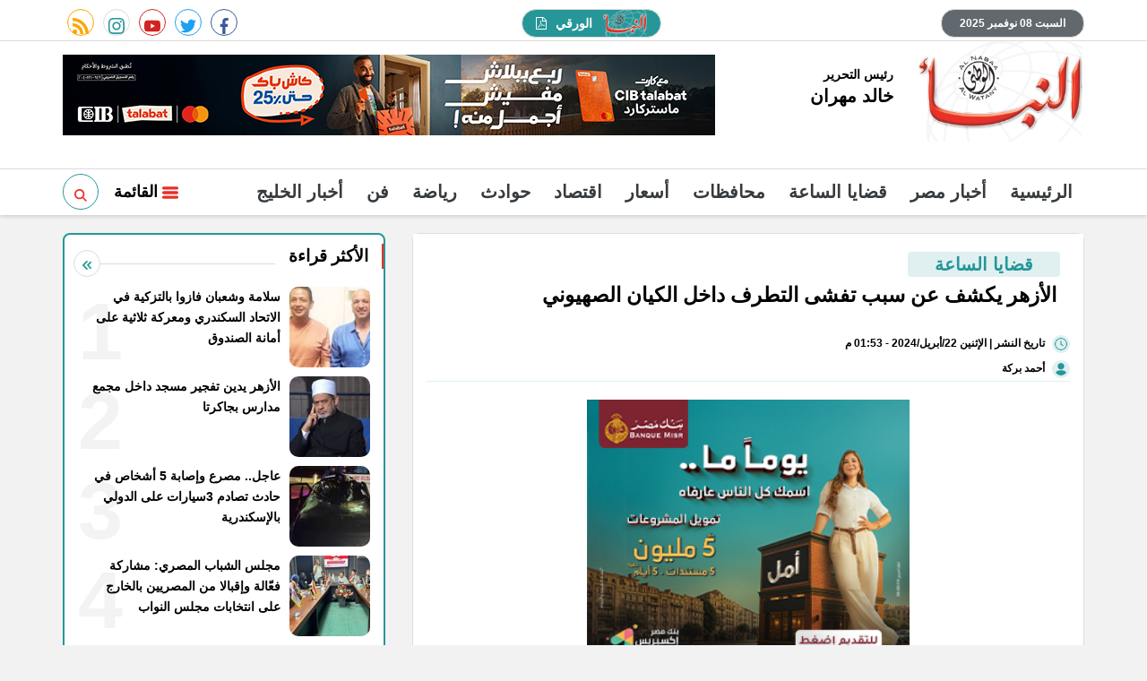

--- FILE ---
content_type: text/html; charset=utf-8
request_url: https://www.google.com/recaptcha/api2/aframe
body_size: 267
content:
<!DOCTYPE HTML><html><head><meta http-equiv="content-type" content="text/html; charset=UTF-8"></head><body><script nonce="wDEhOlo9h8lDeSC7rTrBXQ">/** Anti-fraud and anti-abuse applications only. See google.com/recaptcha */ try{var clients={'sodar':'https://pagead2.googlesyndication.com/pagead/sodar?'};window.addEventListener("message",function(a){try{if(a.source===window.parent){var b=JSON.parse(a.data);var c=clients[b['id']];if(c){var d=document.createElement('img');d.src=c+b['params']+'&rc='+(localStorage.getItem("rc::a")?sessionStorage.getItem("rc::b"):"");window.document.body.appendChild(d);sessionStorage.setItem("rc::e",parseInt(sessionStorage.getItem("rc::e")||0)+1);localStorage.setItem("rc::h",'1762554198564');}}}catch(b){}});window.parent.postMessage("_grecaptcha_ready", "*");}catch(b){}</script></body></html>

--- FILE ---
content_type: text/css
request_url: https://www.elnabaa.net/themes/naba/assets/css/home.css?r=1.4
body_size: 2149
content:
.nc1 .item-li .txt-cont h3{height:70px}.nc1.bg2 .item-bg{margin-bottom:20px}.nc1.bg2 .item-bg .img-cont:after{padding-top:90%}.nc1.bg2 .item-bg .txt-cont h3{text-align:center;font-weight:bold}.nc1.cards .img-cont{border-bottom-left-radius:0;border-bottom-right-radius:0}@media(min-width: 992px){.nc1.cards .col-lg-6:first-child .item-card .img-cont:after{padding-top:70%}}.nc1.cards .col-lg-6:first-child .item-card .txt-cont{background-color:#dcdcdc}.nc1.cards.sport .col-lg-6:first-child .txt-cont{background:#237100}.nc1.cards.sport .col-lg-6:first-child .txt-cont h3,.nc1.cards.sport .col-lg-6:first-child .txt-cont p,.nc1.cards.sport .col-lg-6:first-child .txt-cont .time{color:#fff}.nc1.cards.art .col-lg-6:first-child .txt-cont{background:#269699}.nc1.cards.art .col-lg-6:first-child .txt-cont h3,.nc1.cards.art .col-lg-6:first-child .txt-cont p,.nc1.cards.art .col-lg-6:first-child .txt-cont .time{color:#fff}.nc2 .item-li .txt-cont h3{height:70px}@media(min-width: 1400px){.nc2 .item-li .img-cont{width:130px}.nc2 .item-li .txt-cont{width:calc(100% - 130px)}}.nchalf .item-li .txt-cont h3{height:70px}.sec-sport{float:right;width:100%;position:relative;padding:20px 0;background:url("../images/sport-bg.jpg") no-repeat center;background-size:cover;margin-bottom:20px}.sec-sport .title h2{color:#fff}.sec-sport .cont .item-card{background:transparent}.sec-sport .cont .item-card .txt-cont{background:transparent}.sec-sport .cont .item-card .txt-cont h3{color:#fff}.nc-topread{border:2px solid #269699;float:right;width:100%}.nc-topread .title{border-right:2px solid #e93027}.nc-topread .item-li{position:relative}.nc-topread .item-li .num{font-weight:bolder;color:#f3f3f3;font-size:90px;line-height:90px;position:absolute;left:0;top:5px;z-index:0}.nc-topread .item-li .txt-cont{position:relative;z-index:1}.nc-topread .item-li .txt-cont h3{height:70px}@media(min-width: 1400px){.nc-topread .item-li .img-cont{width:130px}.nc-topread .item-li .txt-cont{width:calc(100% - 130px)}}.nc-mogaz{float:right;width:100%;background:transparent}.nc-mogaz .cont{padding-top:30px;background:#fff;padding-right:30px;padding-left:30px}.nc-mogaz .cont .swiper-container{padding-bottom:50px}.nc-mogaz .title{background:transparent;text-align:center;margin-bottom:-25px}.nc-mogaz .title h2{float:none;display:inline-block}.nc-mogaz .item-card{background:transparent}.nc-mogaz .item-card .cat{right:30px;font-size:12px}.nc-mogaz .item-card .img-cont{width:calc(100% - 30px);margin-right:15px;border-bottom:2px solid #e93027;border-bottom-left-radius:0;border-bottom-right-radius:0}.nc-mogaz .item-card .txt-cont{border-radius:5px;padding-top:50px;margin-top:-40px;padding-right:15px;padding-left:15px;background:#269699}.nc-mogaz .item-card .txt-cont h3{color:#fff}.nc-mogaz .swiper-pagination{text-align:center;padding:10px;bottom:0}.nc-mogaz .swiper-pagination .swiper-pagination-bullet{width:10px;height:10px;text-align:center;line-height:20px;border-radius:4px;background:rgba(38,150,153,.3);opacity:1;font-family:sans-serif;font-weight:bold;-webkit-backdrop-filter:blur(3px);backdrop-filter:blur(3px);color:#269699}.nc-mogaz .swiper-pagination .swiper-pagination-bullet:focus{outline:0}.nc-mogaz .swiper-pagination .swiper-pagination-bullet.swiper-pagination-bullet-active{background:#e93027;color:#fff}.top-story-row .adfull{display:inline-block;float:none;padding-top:0;margin-bottom:10px}.top-story-row .adfull::before{display:none}.topstory-list{float:right;width:100%;position:relative;padding:10px;padding-left:20px;padding-right:0;border-radius:20px;overflow:hidden;margin-bottom:30px}.topstory-list:before{content:"";left:0;top:0;height:100%;width:40px;position:absolute;background:#269699}.topstory-list .item-li{position:relative;box-shadow:0 .125rem .25rem rgba(0,0,0,.075);border-radius:10px;margin-bottom:20px}.topstory-list .item-li:last-child{margin-bottom:0}.topstory-list .item-li .txt-cont h3{height:60px;line-height:20px}@media(min-width: 1500px){.topstory-list .item-li .img-cont{width:130px}.topstory-list .item-li .txt-cont{width:calc(100% - 130px)}}.topstory-list .item-li .arow{position:absolute;top:32px;left:-15px;width:30px;height:30px;border-radius:50%;background:#fff;box-shadow:0 .125rem .25rem rgba(0,0,0,.075);text-align:center;line-height:34px}.topstory-list .item-li .arow .icon{fill:#269699;width:10px;height:10px}.item-ts p{font-weight:normal;font-size:14px;color:#797979;display:none}@media(min-width: 768px){.item-ts .img-cont{width:50%;float:left}.item-ts .img-cont:after{padding-top:70%}.item-ts .txt-cont{width:50%;overflow:hidden;text-align:right}.item-ts .txt-cont h3{font-weight:bold;font-size:20px;line-height:28px;height:auto;margin-bottom:10px;text-align:right}.item-ts .txt-cont p{display:block}}@media(min-width: 992px){.item-ts .img-cont{width:60%;float:left}.item-ts .txt-cont{width:40%}}.slider-nav{height:28px;display:inline-block}@media(min-width: 768px){.slider-nav{float:right;display:block;margin-top:20px}}.slider-nav div{border-radius:40px;height:28px;width:78px;border:1px solid #dcdcdc;display:inline-block;padding:2px 10px;transition:all .35s}.slider-nav div:hover{background:#269699;text-align:center}.slider-nav div:hover .icon{fill:#fff}.slider-nav div .icon{fill:#e93027;width:15px;height:15px;transition:all .35s}.slider-nav .ts-nxt{text-align:left}.topstory{float:right;width:100%;margin-bottom:20px;position:relative;background-color:#fff;border-radius:15px;padding:10px;text-align:center;position:relative}@media(min-width: 992px){.topstory{padding:20px}}.topstory .ts-swiper{border-radius:10px;margin-bottom:20px}.topstory .ts-thumbs{display:none;float:left;margin-bottom:30px;width:100%}.topstory .ts-thumbs .swiper-slide{width:95px}@media(min-width: 768px){.topstory .ts-thumbs{width:50%;display:block}}@media(min-width: 992px){.topstory .ts-thumbs{width:60%}}.topstory .ts-thumbs .swiper-slide-thumb-active .img-cont{border:1px solid #e93027;box-shadow:0 .125rem .25rem rgba(233,48,39,.175)}.topstory .ts-thumbs .swiper-slide-thumb-active .img-cont img{opacity:1}.topstory .ts-thumbs .swiper-button-next:after,.topstory .ts-thumbs .swiper-button-prev:after{color:#fff;font-size:20px;font-weight:bold}.topstory .ts-thumbs .swiper-button-next:hover:after,.topstory .ts-thumbs .swiper-button-prev:hover:after{color:#e93027}.topstory .swiper-button-next:after,.topstory .swiper-button-prev:after{color:#fff;font-size:20px;font-weight:bold}.topstory .swiper-button-next:hover:after,.topstory .swiper-button-prev:hover:after{color:#e93027}.swiper-pagination{text-align:center;padding:10px}.swiper-pagination:before{content:"";position:absolute;top:0;right:25%;width:50%;height:2px;background:#e93027}.swiper-pagination .swiper-pagination-bullet{width:10px;height:10px;text-align:center;line-height:20px;border-radius:4px;background:rgba(255,255,255,.3);opacity:1;font-family:sans-serif;font-weight:bold;-webkit-backdrop-filter:blur(3px);backdrop-filter:blur(3px);color:#fff}.swiper-pagination .swiper-pagination-bullet:focus{outline:0}.swiper-pagination .swiper-pagination-bullet.swiper-pagination-bullet-active{background:#e93027;color:#fff}.ncvideo .icn-ply{position:absolute;top:10px;left:10px;width:42px;height:42px;z-index:11;background-color:#e93027;z-index:33;border-top-left-radius:10px;border-bottom-right-radius:10px}.ncvideo .icn-ply:before{content:"";position:absolute;border:0;background:0 0;box-sizing:border-box;width:0;height:18px;border-color:transparent transparent transparent #fff;transition:100ms all ease;cursor:pointer;border-style:solid;border-width:8px 0 8px 15px;left:15px;top:12px}.v-nxt{left:5px}.v-prv{right:5px}.v-nxt,.v-prv{position:absolute;top:75px;width:30px;height:30px;cursor:pointer;border-radius:50%;text-align:center;border:1px solid #dcdcdc;transition:all .34s ease-in;padding-top:3px}.v-nxt .icon,.v-prv .icon{fill:#269699}.v-nxt:hover,.v-prv:hover{background:#269699}.v-nxt:hover .icon,.v-prv:hover .icon{fill:#fff}.ncvideo .title h2 .icon{fill:#e93027}.ncvideo .swiper-pagination{width:100%}.ncvideo .swiper-pagination .swiper-pagination-bullet{margin:3px}.ncvideo .cont{position:relative}.ncvideo .cont:before{content:"";top:160px;left:0;width:100%;height:50%;background:#e3e3e3;border-top-left-radius:30px;border-top-right-radius:30px;position:absolute}.ncvideo .swiper-container{padding-bottom:50px !important;width:calc(100% - 50px)}.ncvideo .swiper-container .swiper-pagination{bottom:0 !important}.ncvideo .swiper-container .swiper-pagination .swiper-pagination-bullet{background:#fff}.ncvideo .swiper-container .swiper-pagination .swiper-pagination-bullet.swiper-pagination-bullet-active{background:#269699}.ncvideo .swiper-slide{width:270px}@media(min-width: 1200px){.ncvideo .swiper-slide{width:250px}}.ncvideo .item-bg{border-radius:0;border-bottom-right-radius:28px;overflow:hidden;box-shadow:10px 10px 0 0 #e93027;margin:15px;position:relative}.ncvideo .item-bg .img-cont{border-radius:0}.ncvideo .item-bg .img-cont:after{padding-top:300px}.ncvideo .item-card{background:transparent}.ncvideo .item-card .img-cont{border-bottom-left-radius:0;border-bottom-right-radius:0}.ncvideo .item-card .txt-cont{background:#373b3e;padding-bottom:0}.ncvideo .item-card .txt-cont .time{height:20px;line-height:20px;border-top:1px solid #999;color:#a8a8a8;font-weight:normal}.ncvideo .item-card .txt-cont .icn-cont{width:32px;float:right;fill:#fff}.ncvideo .item-card .txt-cont .icn-cont .icon{width:28px;height:28px}.ncvideo .item-card .txt-cont h3{width:calc(100% - 32px);color:#fff}.voteform{float:right;width:100%;text-align:right}.voteform .formq{float:right;width:100%;font-weight:bold;font-size:18px;text-align:right;margin-bottom:15px;border-bottom:1px solid #dcdcdc;padding:15px;line-height:26px}.voteform .opt{float:right;width:100%;margin-bottom:10px;font-weight:bold}.voteform .opt p{margin:0;text-align:right;direction:rtl;font-size:16px;padding-bottom:6px;padding-right:10px;text-shadow:0 1px 0 rgba(0,0,0,.15)}.voteform .opt .progress{height:8px;margin-bottom:6px;overflow:hidden;background-color:#f5f5f5;border-radius:0;box-shadow:inset 0 1px 2px rgba(0,0,0,.1)}.voteform .opt .progress .progress-bar{float:right;width:0%;height:100%;font-size:14px;line-height:22px;color:#fff;text-align:center;background-color:#269699;box-shadow:inset 0 -1px 0 rgba(0,0,0,.15);transition:width .6s ease}.radio,.checkbox{position:relative;display:block;margin-top:10px;margin-bottom:10px}.radio label,.checkbox label{padding-right:20px;padding-left:initial}.radio input[type=radio],.radio-inline input[type=radio],.checkbox input[type=checkbox],.checkbox-inline input[type=checkbox]{margin-right:-20px;margin-left:auto}.radio input[type=radio],.radio-inline input[type=radio],.checkbox input[type=checkbox],.checkbox-inline input[type=checkbox]{position:absolute;margin-left:-20px;margin-top:4px \9 }input[type=radio],input[type=checkbox]{margin:4px 0 0;margin-top:1px \9 ;line-height:normal}input[type=checkbox],input[type=radio]{box-sizing:border-box;padding:0}.topread-col{background:#f4f4f4}@media(min-width: 1200px){.topread-col .row.col-2{grid-template-columns:100% !important}}.topread-col .item-li .img-cont{float:left}

/*# sourceMappingURL=home.css.map */